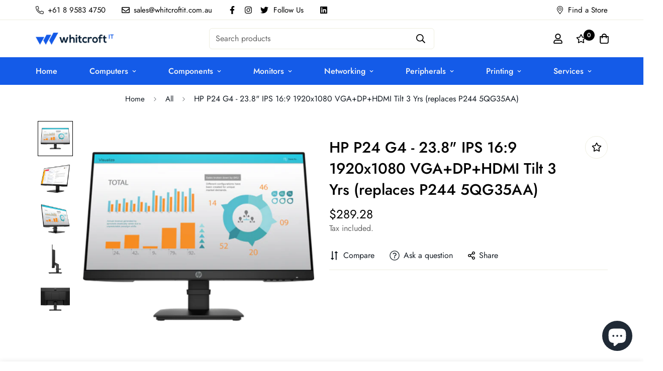

--- FILE ---
content_type: text/javascript; charset=utf-8
request_url: https://www.whitcroftit.com.au/products/hp-p24-g4-23-8-ips-16-9-1920x1080-vga-dp-hdmi-tilt-3-yrs-replaces-p244-5qg35aa.js
body_size: 1939
content:
{"id":7269831278791,"title":"HP P24 G4 - 23.8\" IPS 16:9 1920x1080 VGA+DP+HDMI Tilt 3 Yrs (replaces P244 5QG35AA)","handle":"hp-p24-g4-23-8-ips-16-9-1920x1080-vga-dp-hdmi-tilt-3-yrs-replaces-p244-5qg35aa","description":"\u003cdiv show.bind=\"productResult.features.productDescriptionShort\" class=\"prod-hero-description descriptionShort au-target\" au-target-id=\"503\" style=\"box-sizing: border-box; margin: 0px 0px 40px; padding: 0px; font-size: 22px; line-height: 28px; font-weight: bold; color: rgb(90, 90, 90); font-family: \" hp simplified arial helvetica sans-serif\u003eAffordable large-screen productivity.\u003c\/div\u003e\u003cdiv show.bind=\"productResult.features.productDescriptionExtended.length\" class=\"au-target\" au-target-id=\"504\" style=\"box-sizing: border-box; margin: 0px; padding: 0px; color: rgb(90, 90, 90); font-family: \" hp simplified arial helvetica sans-serif font-size:=\"\"\u003e\n\u003cdiv class=\"prod-hero-description au-target\" au-target-id=\"505\" style=\"box-sizing: border-box; margin: 0px 0px 40px; padding: 0px; font-size: 22px; line-height: 28px;\"\u003eSee more of your work onscreen with less window toggling on the HP P24 G4 FHD Monitor. It has business-class presentation features, and advanced connectivity to complement today’s workspaces.\u003c\/div\u003e\n\u003cdiv class=\"prod-hero-description au-target\" au-target-id=\"505\" style=\"box-sizing: border-box; margin: 0px 0px 40px; padding: 0px; font-size: 22px; line-height: 28px;\"\u003e\n\u003cdiv class=\"prod-feature-title\" style=\"box-sizing: border-box; margin: 0px; padding: 0px; color: rgb(0, 0, 0); font-size: 16px;\"\u003e\u003ch5 class=\"au-target\" au-target-id=\"569\" style=\"box-sizing: border-box; margin: 0px 0px 20px; padding: 0px; font-family: inherit; line-height: 22px; color: inherit; font-size: 18px;\"\u003eCrisp images for all your content.\u003c\/h5\u003e\u003c\/div\u003e\n\u003cdiv class=\"prod-feature-description\" style=\"box-sizing: border-box; margin: 0px; padding: 0px; color: rgb(0, 0, 0); font-size: 16px;\"\u003e\n\u003cp class=\"title au-target\" au-target-id=\"570\" style=\"box-sizing: border-box; margin: 0px; padding: 0px; font-size: inherit; line-height: 1.2em; font-weight: bold;\"\u003e\u003c\/p\u003e\n\u003cp class=\"description au-target\" au-target-id=\"571\" style=\"box-sizing: border-box; margin: 5px 0px 0px; padding: 0px; font-size: inherit; line-height: 1.2em;\"\u003e\u003c\/p\u003e\n\u003cp style=\"box-sizing: border-box; margin: 0px; padding: 0px; font-size: inherit; line-height: 1.2em;\"\u003eEasily navigate documents and spreadsheets and work in multiple applications side by side on the 23.8-inch diagonal Full HD IPS screen with vibrant 1920 x 1080 resolution.\u003c\/p\u003e\n\u003cp style=\"box-sizing: border-box; margin: 0px; padding: 0px; font-size: inherit; line-height: 1.2em;\"\u003e\u003cbr\u003e\u003c\/p\u003e\n\u003cdiv class=\"prod-feature-title\" style=\"box-sizing: border-box; margin: 0px; padding: 0px;\"\u003e\u003ch5 class=\"au-target\" au-target-id=\"569\" style=\"box-sizing: border-box; margin: 0px 0px 20px; padding: 0px; font-family: inherit; line-height: 22px; color: inherit; font-size: 18px;\"\u003eA beauty at any price.\u003c\/h5\u003e\u003c\/div\u003e\n\u003cdiv class=\"prod-feature-description\" style=\"box-sizing: border-box; margin: 0px; padding: 0px;\"\u003e\n\u003cp class=\"title au-target\" au-target-id=\"570\" style=\"box-sizing: border-box; margin: 0px; padding: 0px; font-size: inherit; line-height: 1.2em; font-weight: bold;\"\u003e\u003c\/p\u003e\n\u003cp class=\"description au-target\" au-target-id=\"571\" style=\"box-sizing: border-box; margin: 5px 0px 0px; padding: 0px; font-size: inherit; line-height: 1.2em;\"\u003e\u003c\/p\u003e\n\u003cp style=\"box-sizing: border-box; margin: 0px; padding: 0px; font-size: inherit; line-height: 1.2em;\"\u003eSet a new style standard with a sleek design that has a 3-sided micro-edge bezel for practically unlimited sightlines and virtually seamless multi-display setups. See the screen clearly from almost anywhere in the room with 178° viewing angles.\u003c\/p\u003e\n\u003cp style=\"box-sizing: border-box; margin: 0px; padding: 0px; font-size: inherit; line-height: 1.2em;\"\u003e\u003cbr\u003e\u003c\/p\u003e\n\u003cdiv class=\"prod-feature-title\" style=\"box-sizing: border-box; margin: 0px; padding: 0px;\"\u003e\u003ch5 class=\"au-target\" au-target-id=\"569\" style=\"box-sizing: border-box; margin: 0px 0px 20px; padding: 0px; font-family: inherit; line-height: 22px; color: inherit; font-size: 18px;\"\u003eVersatile connectivity.\u003c\/h5\u003e\u003c\/div\u003e\n\u003cdiv class=\"prod-feature-description\" style=\"box-sizing: border-box; margin: 0px; padding: 0px;\"\u003e\n\u003cp class=\"title au-target\" au-target-id=\"570\" style=\"box-sizing: border-box; margin: 0px; padding: 0px; font-size: inherit; line-height: 1.2em; font-weight: bold;\"\u003e\u003c\/p\u003e\n\u003cp class=\"description au-target\" au-target-id=\"571\" style=\"box-sizing: border-box; margin: 5px 0px 0px; padding: 0px; font-size: inherit; line-height: 1.2em;\"\u003e\u003c\/p\u003e\n\u003cp style=\"box-sizing: border-box; margin: 0px; padding: 0px; font-size: inherit; line-height: 1.2em;\"\u003eQuickly connect to your devices and additional displays through the HDMI and DisplayPort™ connectors. Get legacy device compatibility from the VGA connector.\u003c\/p\u003e\n\u003cp style=\"box-sizing: border-box; margin: 0px; padding: 0px; font-size: inherit; line-height: 1.2em;\"\u003e\u003cbr\u003e\u003c\/p\u003e\n\u003cp style=\"box-sizing: border-box; margin: 0px; padding: 0px; font-size: inherit; line-height: 1.2em;\"\u003e\u003cbr\u003e\u003c\/p\u003e\n\u003cdiv class=\"productFootnotes\" style=\"box-sizing: border-box; margin: 0px; padding: 0px; font-size: 12px; line-height: 1.4em; display: table;\"\u003e\u003cdiv class=\"productFootnote\" style=\"box-sizing: border-box; margin: 0px; padding: 0px; display: table-row;\"\u003e\n\u003cdiv class=\"number\" style=\"box-sizing: border-box; margin: 0px; padding: 0px 10px 0px 0px; text-align: right; display: table-cell;\"\u003e*\u003c\/div\u003e\n\u003cdiv class=\"value au-target\" au-target-id=\"560\" id=\"featuresFootnote1\" style=\"box-sizing: border-box; margin: 0px; padding: 0px; display: table-cell;\"\u003eEach display sold separately.\u003c\/div\u003e\n\u003c\/div\u003e\u003c\/div\u003e\n\u003cdiv class=\"productFootnotes\" style=\"box-sizing: border-box; margin: 0px; padding: 0px; font-size: 12px; line-height: 1.4em; display: table;\"\u003e\u003cdiv class=\"productFootnote\" style=\"box-sizing: border-box; margin: 0px; padding: 0px; display: table-row;\"\u003e\n\u003cdiv class=\"number\" style=\"box-sizing: border-box; margin: 0px; padding: 0px 10px 0px 0px; text-align: right; display: table-cell;\"\u003e*\u003c\/div\u003e\n\u003cdiv class=\"value au-target\" au-target-id=\"560\" id=\"featuresFootnote2\" style=\"box-sizing: border-box; margin: 0px; padding: 0px; display: table-cell;\"\u003eHP Desktop Mini, HP Chromebox, and HP Thin Client sold separately. Which Thin client?… Requires HP B300 PC Mounting Bracket for Monitors, sold separately.\u003c\/div\u003e\n\u003c\/div\u003e\u003c\/div\u003e\n\u003cdiv class=\"productFootnotes\" style=\"box-sizing: border-box; margin: 0px; padding: 0px; font-size: 12px; line-height: 1.4em; display: table;\"\u003e\u003cdiv class=\"productFootnote\" style=\"box-sizing: border-box; margin: 0px; padding: 0px; display: table-row;\"\u003e\n\u003cdiv class=\"number\" style=\"box-sizing: border-box; margin: 0px; padding: 0px 10px 0px 0px; text-align: right; display: table-cell;\"\u003e*\u003c\/div\u003e\n\u003cdiv class=\"value au-target\" au-target-id=\"560\" id=\"featuresFootnote3\" style=\"box-sizing: border-box; margin: 0px; padding: 0px; display: table-cell;\"\u003eMounting hardware sold separately.\u003c\/div\u003e\n\u003c\/div\u003e\u003c\/div\u003e\n\u003cp style=\"box-sizing: border-box; margin: 0px; padding: 0px; font-size: inherit; line-height: 1.2em;\"\u003e\u003cbr\u003e\u003c\/p\u003e\n\u003cp\u003e\u003c\/p\u003e\n\u003c\/div\u003e\n\u003cp\u003e\u003c\/p\u003e\n\u003c\/div\u003e\n\u003cp\u003e\u003c\/p\u003e\n\u003c\/div\u003e\n\u003c\/div\u003e\n\u003c\/div\u003e","published_at":"2022-05-27T15:03:40+08:00","created_at":"2022-02-27T03:04:11+08:00","vendor":"HP","type":"","tags":["HP","LCD Monitor"],"price":28928,"price_min":28928,"price_max":28928,"available":false,"price_varies":false,"compare_at_price":null,"compare_at_price_min":0,"compare_at_price_max":0,"compare_at_price_varies":false,"variants":[{"id":41877421654215,"title":"Default Title","option1":"Default Title","option2":null,"option3":null,"sku":"P24(1A7E5AA)","requires_shipping":true,"taxable":true,"featured_image":null,"available":false,"name":"HP P24 G4 - 23.8\" IPS 16:9 1920x1080 VGA+DP+HDMI Tilt 3 Yrs (replaces P244 5QG35AA)","public_title":null,"options":["Default Title"],"price":28928,"weight":4600,"compare_at_price":null,"inventory_management":"shopify","barcode":"1A7E5AA","requires_selling_plan":false,"selling_plan_allocations":[]}],"images":["\/\/cdn.shopify.com\/s\/files\/1\/0515\/7568\/5319\/products\/p241.png?v=1682339827","\/\/cdn.shopify.com\/s\/files\/1\/0515\/7568\/5319\/products\/p242.png?v=1682339830","\/\/cdn.shopify.com\/s\/files\/1\/0515\/7568\/5319\/products\/p243.png?v=1682339833","\/\/cdn.shopify.com\/s\/files\/1\/0515\/7568\/5319\/products\/p244.png?v=1682339835","\/\/cdn.shopify.com\/s\/files\/1\/0515\/7568\/5319\/products\/p245.png?v=1682339838"],"featured_image":"\/\/cdn.shopify.com\/s\/files\/1\/0515\/7568\/5319\/products\/p241.png?v=1682339827","options":[{"name":"Title","position":1,"values":["Default Title"]}],"url":"\/products\/hp-p24-g4-23-8-ips-16-9-1920x1080-vga-dp-hdmi-tilt-3-yrs-replaces-p244-5qg35aa","media":[{"alt":null,"id":25624636588231,"position":1,"preview_image":{"aspect_ratio":1.0,"height":1000,"width":1000,"src":"https:\/\/cdn.shopify.com\/s\/files\/1\/0515\/7568\/5319\/products\/p241.png?v=1682339827"},"aspect_ratio":1.0,"height":1000,"media_type":"image","src":"https:\/\/cdn.shopify.com\/s\/files\/1\/0515\/7568\/5319\/products\/p241.png?v=1682339827","width":1000},{"alt":null,"id":25624636620999,"position":2,"preview_image":{"aspect_ratio":1.0,"height":1000,"width":1000,"src":"https:\/\/cdn.shopify.com\/s\/files\/1\/0515\/7568\/5319\/products\/p242.png?v=1682339830"},"aspect_ratio":1.0,"height":1000,"media_type":"image","src":"https:\/\/cdn.shopify.com\/s\/files\/1\/0515\/7568\/5319\/products\/p242.png?v=1682339830","width":1000},{"alt":null,"id":25624636653767,"position":3,"preview_image":{"aspect_ratio":1.0,"height":1000,"width":1000,"src":"https:\/\/cdn.shopify.com\/s\/files\/1\/0515\/7568\/5319\/products\/p243.png?v=1682339833"},"aspect_ratio":1.0,"height":1000,"media_type":"image","src":"https:\/\/cdn.shopify.com\/s\/files\/1\/0515\/7568\/5319\/products\/p243.png?v=1682339833","width":1000},{"alt":null,"id":25624636686535,"position":4,"preview_image":{"aspect_ratio":1.0,"height":1000,"width":1000,"src":"https:\/\/cdn.shopify.com\/s\/files\/1\/0515\/7568\/5319\/products\/p244.png?v=1682339835"},"aspect_ratio":1.0,"height":1000,"media_type":"image","src":"https:\/\/cdn.shopify.com\/s\/files\/1\/0515\/7568\/5319\/products\/p244.png?v=1682339835","width":1000},{"alt":null,"id":25624636719303,"position":5,"preview_image":{"aspect_ratio":1.0,"height":1000,"width":1000,"src":"https:\/\/cdn.shopify.com\/s\/files\/1\/0515\/7568\/5319\/products\/p245.png?v=1682339838"},"aspect_ratio":1.0,"height":1000,"media_type":"image","src":"https:\/\/cdn.shopify.com\/s\/files\/1\/0515\/7568\/5319\/products\/p245.png?v=1682339838","width":1000}],"requires_selling_plan":false,"selling_plan_groups":[]}

--- FILE ---
content_type: text/javascript; charset=utf-8
request_url: https://www.whitcroftit.com.au/products/hp-p24-g4-23-8-ips-16-9-1920x1080-vga-dp-hdmi-tilt-3-yrs-replaces-p244-5qg35aa.js
body_size: 1559
content:
{"id":7269831278791,"title":"HP P24 G4 - 23.8\" IPS 16:9 1920x1080 VGA+DP+HDMI Tilt 3 Yrs (replaces P244 5QG35AA)","handle":"hp-p24-g4-23-8-ips-16-9-1920x1080-vga-dp-hdmi-tilt-3-yrs-replaces-p244-5qg35aa","description":"\u003cdiv show.bind=\"productResult.features.productDescriptionShort\" class=\"prod-hero-description descriptionShort au-target\" au-target-id=\"503\" style=\"box-sizing: border-box; margin: 0px 0px 40px; padding: 0px; font-size: 22px; line-height: 28px; font-weight: bold; color: rgb(90, 90, 90); font-family: \" hp simplified arial helvetica sans-serif\u003eAffordable large-screen productivity.\u003c\/div\u003e\u003cdiv show.bind=\"productResult.features.productDescriptionExtended.length\" class=\"au-target\" au-target-id=\"504\" style=\"box-sizing: border-box; margin: 0px; padding: 0px; color: rgb(90, 90, 90); font-family: \" hp simplified arial helvetica sans-serif font-size:=\"\"\u003e\n\u003cdiv class=\"prod-hero-description au-target\" au-target-id=\"505\" style=\"box-sizing: border-box; margin: 0px 0px 40px; padding: 0px; font-size: 22px; line-height: 28px;\"\u003eSee more of your work onscreen with less window toggling on the HP P24 G4 FHD Monitor. It has business-class presentation features, and advanced connectivity to complement today’s workspaces.\u003c\/div\u003e\n\u003cdiv class=\"prod-hero-description au-target\" au-target-id=\"505\" style=\"box-sizing: border-box; margin: 0px 0px 40px; padding: 0px; font-size: 22px; line-height: 28px;\"\u003e\n\u003cdiv class=\"prod-feature-title\" style=\"box-sizing: border-box; margin: 0px; padding: 0px; color: rgb(0, 0, 0); font-size: 16px;\"\u003e\u003ch5 class=\"au-target\" au-target-id=\"569\" style=\"box-sizing: border-box; margin: 0px 0px 20px; padding: 0px; font-family: inherit; line-height: 22px; color: inherit; font-size: 18px;\"\u003eCrisp images for all your content.\u003c\/h5\u003e\u003c\/div\u003e\n\u003cdiv class=\"prod-feature-description\" style=\"box-sizing: border-box; margin: 0px; padding: 0px; color: rgb(0, 0, 0); font-size: 16px;\"\u003e\n\u003cp class=\"title au-target\" au-target-id=\"570\" style=\"box-sizing: border-box; margin: 0px; padding: 0px; font-size: inherit; line-height: 1.2em; font-weight: bold;\"\u003e\u003c\/p\u003e\n\u003cp class=\"description au-target\" au-target-id=\"571\" style=\"box-sizing: border-box; margin: 5px 0px 0px; padding: 0px; font-size: inherit; line-height: 1.2em;\"\u003e\u003c\/p\u003e\n\u003cp style=\"box-sizing: border-box; margin: 0px; padding: 0px; font-size: inherit; line-height: 1.2em;\"\u003eEasily navigate documents and spreadsheets and work in multiple applications side by side on the 23.8-inch diagonal Full HD IPS screen with vibrant 1920 x 1080 resolution.\u003c\/p\u003e\n\u003cp style=\"box-sizing: border-box; margin: 0px; padding: 0px; font-size: inherit; line-height: 1.2em;\"\u003e\u003cbr\u003e\u003c\/p\u003e\n\u003cdiv class=\"prod-feature-title\" style=\"box-sizing: border-box; margin: 0px; padding: 0px;\"\u003e\u003ch5 class=\"au-target\" au-target-id=\"569\" style=\"box-sizing: border-box; margin: 0px 0px 20px; padding: 0px; font-family: inherit; line-height: 22px; color: inherit; font-size: 18px;\"\u003eA beauty at any price.\u003c\/h5\u003e\u003c\/div\u003e\n\u003cdiv class=\"prod-feature-description\" style=\"box-sizing: border-box; margin: 0px; padding: 0px;\"\u003e\n\u003cp class=\"title au-target\" au-target-id=\"570\" style=\"box-sizing: border-box; margin: 0px; padding: 0px; font-size: inherit; line-height: 1.2em; font-weight: bold;\"\u003e\u003c\/p\u003e\n\u003cp class=\"description au-target\" au-target-id=\"571\" style=\"box-sizing: border-box; margin: 5px 0px 0px; padding: 0px; font-size: inherit; line-height: 1.2em;\"\u003e\u003c\/p\u003e\n\u003cp style=\"box-sizing: border-box; margin: 0px; padding: 0px; font-size: inherit; line-height: 1.2em;\"\u003eSet a new style standard with a sleek design that has a 3-sided micro-edge bezel for practically unlimited sightlines and virtually seamless multi-display setups. See the screen clearly from almost anywhere in the room with 178° viewing angles.\u003c\/p\u003e\n\u003cp style=\"box-sizing: border-box; margin: 0px; padding: 0px; font-size: inherit; line-height: 1.2em;\"\u003e\u003cbr\u003e\u003c\/p\u003e\n\u003cdiv class=\"prod-feature-title\" style=\"box-sizing: border-box; margin: 0px; padding: 0px;\"\u003e\u003ch5 class=\"au-target\" au-target-id=\"569\" style=\"box-sizing: border-box; margin: 0px 0px 20px; padding: 0px; font-family: inherit; line-height: 22px; color: inherit; font-size: 18px;\"\u003eVersatile connectivity.\u003c\/h5\u003e\u003c\/div\u003e\n\u003cdiv class=\"prod-feature-description\" style=\"box-sizing: border-box; margin: 0px; padding: 0px;\"\u003e\n\u003cp class=\"title au-target\" au-target-id=\"570\" style=\"box-sizing: border-box; margin: 0px; padding: 0px; font-size: inherit; line-height: 1.2em; font-weight: bold;\"\u003e\u003c\/p\u003e\n\u003cp class=\"description au-target\" au-target-id=\"571\" style=\"box-sizing: border-box; margin: 5px 0px 0px; padding: 0px; font-size: inherit; line-height: 1.2em;\"\u003e\u003c\/p\u003e\n\u003cp style=\"box-sizing: border-box; margin: 0px; padding: 0px; font-size: inherit; line-height: 1.2em;\"\u003eQuickly connect to your devices and additional displays through the HDMI and DisplayPort™ connectors. Get legacy device compatibility from the VGA connector.\u003c\/p\u003e\n\u003cp style=\"box-sizing: border-box; margin: 0px; padding: 0px; font-size: inherit; line-height: 1.2em;\"\u003e\u003cbr\u003e\u003c\/p\u003e\n\u003cp style=\"box-sizing: border-box; margin: 0px; padding: 0px; font-size: inherit; line-height: 1.2em;\"\u003e\u003cbr\u003e\u003c\/p\u003e\n\u003cdiv class=\"productFootnotes\" style=\"box-sizing: border-box; margin: 0px; padding: 0px; font-size: 12px; line-height: 1.4em; display: table;\"\u003e\u003cdiv class=\"productFootnote\" style=\"box-sizing: border-box; margin: 0px; padding: 0px; display: table-row;\"\u003e\n\u003cdiv class=\"number\" style=\"box-sizing: border-box; margin: 0px; padding: 0px 10px 0px 0px; text-align: right; display: table-cell;\"\u003e*\u003c\/div\u003e\n\u003cdiv class=\"value au-target\" au-target-id=\"560\" id=\"featuresFootnote1\" style=\"box-sizing: border-box; margin: 0px; padding: 0px; display: table-cell;\"\u003eEach display sold separately.\u003c\/div\u003e\n\u003c\/div\u003e\u003c\/div\u003e\n\u003cdiv class=\"productFootnotes\" style=\"box-sizing: border-box; margin: 0px; padding: 0px; font-size: 12px; line-height: 1.4em; display: table;\"\u003e\u003cdiv class=\"productFootnote\" style=\"box-sizing: border-box; margin: 0px; padding: 0px; display: table-row;\"\u003e\n\u003cdiv class=\"number\" style=\"box-sizing: border-box; margin: 0px; padding: 0px 10px 0px 0px; text-align: right; display: table-cell;\"\u003e*\u003c\/div\u003e\n\u003cdiv class=\"value au-target\" au-target-id=\"560\" id=\"featuresFootnote2\" style=\"box-sizing: border-box; margin: 0px; padding: 0px; display: table-cell;\"\u003eHP Desktop Mini, HP Chromebox, and HP Thin Client sold separately. Which Thin client?… Requires HP B300 PC Mounting Bracket for Monitors, sold separately.\u003c\/div\u003e\n\u003c\/div\u003e\u003c\/div\u003e\n\u003cdiv class=\"productFootnotes\" style=\"box-sizing: border-box; margin: 0px; padding: 0px; font-size: 12px; line-height: 1.4em; display: table;\"\u003e\u003cdiv class=\"productFootnote\" style=\"box-sizing: border-box; margin: 0px; padding: 0px; display: table-row;\"\u003e\n\u003cdiv class=\"number\" style=\"box-sizing: border-box; margin: 0px; padding: 0px 10px 0px 0px; text-align: right; display: table-cell;\"\u003e*\u003c\/div\u003e\n\u003cdiv class=\"value au-target\" au-target-id=\"560\" id=\"featuresFootnote3\" style=\"box-sizing: border-box; margin: 0px; padding: 0px; display: table-cell;\"\u003eMounting hardware sold separately.\u003c\/div\u003e\n\u003c\/div\u003e\u003c\/div\u003e\n\u003cp style=\"box-sizing: border-box; margin: 0px; padding: 0px; font-size: inherit; line-height: 1.2em;\"\u003e\u003cbr\u003e\u003c\/p\u003e\n\u003cp\u003e\u003c\/p\u003e\n\u003c\/div\u003e\n\u003cp\u003e\u003c\/p\u003e\n\u003c\/div\u003e\n\u003cp\u003e\u003c\/p\u003e\n\u003c\/div\u003e\n\u003c\/div\u003e\n\u003c\/div\u003e","published_at":"2022-05-27T15:03:40+08:00","created_at":"2022-02-27T03:04:11+08:00","vendor":"HP","type":"","tags":["HP","LCD Monitor"],"price":28928,"price_min":28928,"price_max":28928,"available":false,"price_varies":false,"compare_at_price":null,"compare_at_price_min":0,"compare_at_price_max":0,"compare_at_price_varies":false,"variants":[{"id":41877421654215,"title":"Default Title","option1":"Default Title","option2":null,"option3":null,"sku":"P24(1A7E5AA)","requires_shipping":true,"taxable":true,"featured_image":null,"available":false,"name":"HP P24 G4 - 23.8\" IPS 16:9 1920x1080 VGA+DP+HDMI Tilt 3 Yrs (replaces P244 5QG35AA)","public_title":null,"options":["Default Title"],"price":28928,"weight":4600,"compare_at_price":null,"inventory_management":"shopify","barcode":"1A7E5AA","requires_selling_plan":false,"selling_plan_allocations":[]}],"images":["\/\/cdn.shopify.com\/s\/files\/1\/0515\/7568\/5319\/products\/p241.png?v=1682339827","\/\/cdn.shopify.com\/s\/files\/1\/0515\/7568\/5319\/products\/p242.png?v=1682339830","\/\/cdn.shopify.com\/s\/files\/1\/0515\/7568\/5319\/products\/p243.png?v=1682339833","\/\/cdn.shopify.com\/s\/files\/1\/0515\/7568\/5319\/products\/p244.png?v=1682339835","\/\/cdn.shopify.com\/s\/files\/1\/0515\/7568\/5319\/products\/p245.png?v=1682339838"],"featured_image":"\/\/cdn.shopify.com\/s\/files\/1\/0515\/7568\/5319\/products\/p241.png?v=1682339827","options":[{"name":"Title","position":1,"values":["Default Title"]}],"url":"\/products\/hp-p24-g4-23-8-ips-16-9-1920x1080-vga-dp-hdmi-tilt-3-yrs-replaces-p244-5qg35aa","media":[{"alt":null,"id":25624636588231,"position":1,"preview_image":{"aspect_ratio":1.0,"height":1000,"width":1000,"src":"https:\/\/cdn.shopify.com\/s\/files\/1\/0515\/7568\/5319\/products\/p241.png?v=1682339827"},"aspect_ratio":1.0,"height":1000,"media_type":"image","src":"https:\/\/cdn.shopify.com\/s\/files\/1\/0515\/7568\/5319\/products\/p241.png?v=1682339827","width":1000},{"alt":null,"id":25624636620999,"position":2,"preview_image":{"aspect_ratio":1.0,"height":1000,"width":1000,"src":"https:\/\/cdn.shopify.com\/s\/files\/1\/0515\/7568\/5319\/products\/p242.png?v=1682339830"},"aspect_ratio":1.0,"height":1000,"media_type":"image","src":"https:\/\/cdn.shopify.com\/s\/files\/1\/0515\/7568\/5319\/products\/p242.png?v=1682339830","width":1000},{"alt":null,"id":25624636653767,"position":3,"preview_image":{"aspect_ratio":1.0,"height":1000,"width":1000,"src":"https:\/\/cdn.shopify.com\/s\/files\/1\/0515\/7568\/5319\/products\/p243.png?v=1682339833"},"aspect_ratio":1.0,"height":1000,"media_type":"image","src":"https:\/\/cdn.shopify.com\/s\/files\/1\/0515\/7568\/5319\/products\/p243.png?v=1682339833","width":1000},{"alt":null,"id":25624636686535,"position":4,"preview_image":{"aspect_ratio":1.0,"height":1000,"width":1000,"src":"https:\/\/cdn.shopify.com\/s\/files\/1\/0515\/7568\/5319\/products\/p244.png?v=1682339835"},"aspect_ratio":1.0,"height":1000,"media_type":"image","src":"https:\/\/cdn.shopify.com\/s\/files\/1\/0515\/7568\/5319\/products\/p244.png?v=1682339835","width":1000},{"alt":null,"id":25624636719303,"position":5,"preview_image":{"aspect_ratio":1.0,"height":1000,"width":1000,"src":"https:\/\/cdn.shopify.com\/s\/files\/1\/0515\/7568\/5319\/products\/p245.png?v=1682339838"},"aspect_ratio":1.0,"height":1000,"media_type":"image","src":"https:\/\/cdn.shopify.com\/s\/files\/1\/0515\/7568\/5319\/products\/p245.png?v=1682339838","width":1000}],"requires_selling_plan":false,"selling_plan_groups":[]}